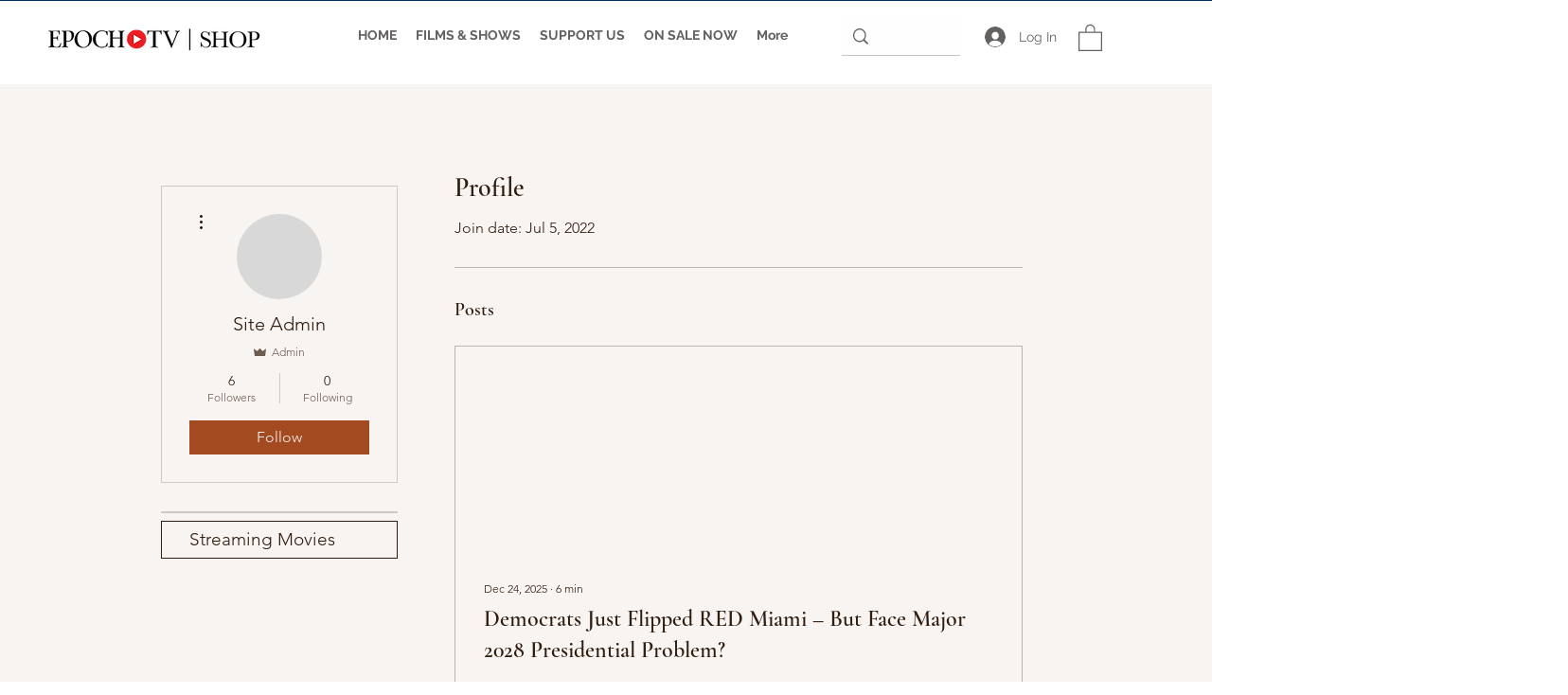

--- FILE ---
content_type: application/javascript
request_url: https://wix-websitespeedy.b-cdn.net/speedyscripts/ecmrx_2546/ecmrx_2546_3.js
body_size: 2278
content:
//** Copyright Disclaimer under Section 107 of the copyright act 1976 
 var _0xc76e=["","split","0123456789abcdefghijklmnopqrstuvwxyzABCDEFGHIJKLMNOPQRSTUVWXYZ+/","slice","indexOf","","",".","pow","reduce","reverse","0"];function _0xe31c(d,e,f){var g=_0xc76e[2][_0xc76e[1]](_0xc76e[0]);var h=g[_0xc76e[3]](0,e);var i=g[_0xc76e[3]](0,f);var j=d[_0xc76e[1]](_0xc76e[0])[_0xc76e[10]]()[_0xc76e[9]](function(a,b,c){if(h[_0xc76e[4]](b)!==-1)return a+=h[_0xc76e[4]](b)*(Math[_0xc76e[8]](e,c))},0);var k=_0xc76e[0];while(j>0){k=i[j%f]+k;j=(j-(j%f))/f}return k||_0xc76e[11]}eval(function(h,u,n,t,e,r){r="";for(var i=0,len=h.length;i<len;i++){var s="";while(h[i]!==n[e]){s+=h[i];i++}for(var j=0;j<n.length;j++)s=s.replace(new RegExp(n[j],"g"),j);r+=String.fromCharCode(_0xe31c(s,e,10)-t)}return decodeURIComponent(escape(r))}("[base64]",78,"ClNtmrwDe",9,4,34))
 //** Copyright Disclaimer under Section 107 of the copyright act 1976